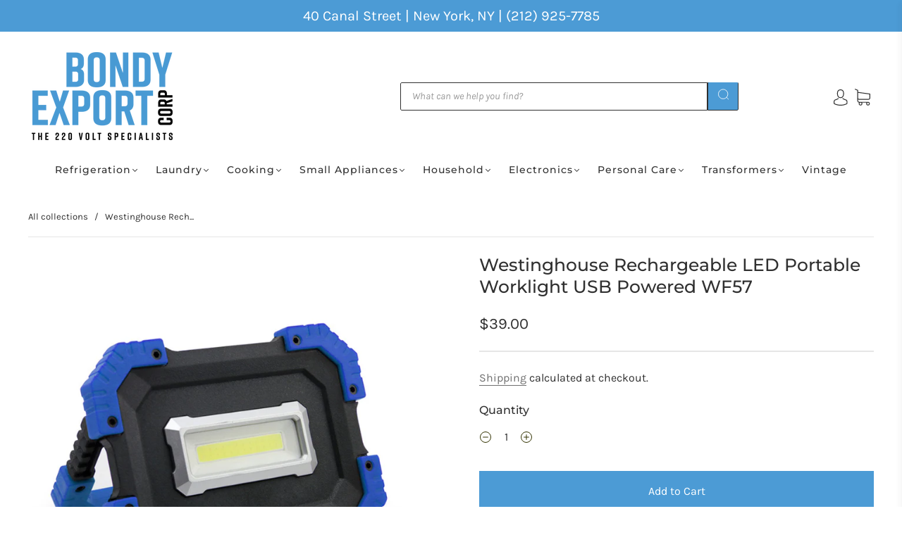

--- FILE ---
content_type: text/css
request_url: https://www.bondyexport.com/cdn/shop/t/23/assets/custom.css?v=65009843459273641211697450895
body_size: 629
content:
// Recently viewed .products-recent{@extend .products-related;display:none;&.visible{display:block}}.search-departments,.search-empty{@include font-size($font-size);max-width:370px;padding-right:$gutter/2;padding-left:$gutter/2;margin:0 auto}.search-empty{text-align:center}.search-departments{margin-bottom:40px;@include breakpoint(s){margin-bottom: 25px;}}.navigation-list-item>a{font-size:16px}.footer-menu a{font-size:15px}.main-footer-inner .section-title{font-size:18px}.brand-wrapper{@extend %page-wrapper;}.brand_slider-navigation{position:absolute;top:calc(50% - 10px);right:-20px;left:-20px;transition:top .2s cubic-bezier(.25,.46,.45,.94)}.brand_slider-navigation button:first-child{left:0}.brand-wrapper .slick-arrow{position:absolute}.brand_slider-navigation button{position:absolute;padding:0;border:0;background:none;outline:0}.brand_slider-navigation button:last-child{right:0}section.brand-wrapper{position:relative}.brand_slider-navigation svg{display:block;width:20px;height:20px;color:#4c9bd5;background-color:#ffffffe6;border-radius:50%;transition:color .2s cubic-bezier(.25,.46,.45,.94)}.brand_slider-navigation button.slick-disabled svg{color:#7f7f7f4d}.brand_slider .slick-track{display:flex;align-items:center}.brand{padding:15px}.brands{text-align:center}.image-container img{width:100%;position:absolute;left:50%;top:50%;transform:translate3d(-50%,-50%,0)}.image-container{position:relative;width:100%;height:0;padding-bottom:100%}.index-features-title{font-size:30px}.swiper-wrapper{align-items:center}.section-index-products .featured-products-wrapper{max-width:1280px!important;width:100%!important}.section-index-products .product--item-title{font-size:13px!important}.product-wrapper.grid.\.contact-btnn{display:flex}span.scroll-right{display:none}.navigation-list-item:not(:last-child)>a{margin-right:0!important}.index-features-item figure img.object-stretch{height:auto}.section-index-products .featured-products-wrapper .swiper-container.swiper-container-initialized{overflow:hidden!important}.swiper-button-next,.swiper-container-rtl .swiper-button-prev{right:5px!important}.swiper-button-prev,.swiper-container-rtl .swiper-button-next{left:5px!important}.cartPagecss .cart-form{margin-bottom:40px!important;display:block!important}.cartPagecss .cart-form .cart-content{padding-right:0!important;width:100%!important}.cartPagecss .grid-item-50{width:70%!important;display:flex!important;justify-content:space-between!important}.cartPagecss .cart-item-price label{display:flex!important}.cartPagecss .cart-item-price{display:flex!important;align-items:center!important;margin-top:-10px!important}.cartPagecss .cart-item-quantity-edit{padding:0 8px!important;margin-top:-5px!important;margin-left:-57px!important}.cartPagecss .cart-form .cart-item-total-wrapper{width:30%!important;margin-bottom:-25px!important}.cartPagecss .cart-item-price span{padding-right:15px!important}.cartPagecss .cart-item-price .qty-selector__btn--minus{transform:translate(15px,1px)!important}.cartPagecss .cart-item-price .qty-selector__btn--add{transform:translate(-15px,1px)!important}.cartPagecss .cart-form .cart-item-total-line{margin-bottom:0!important}div#dynamic-checkout-cart .shopify-cleanslate .xGd3h1QpIzYq8GCXdELr{flex-direction:row!important;justify-content:space-between}.shopify-cleanslate .pGZsIynlCgQUe6S16lYw,.shopify-cleanslate .XLcXEW3RnM9fyU7k7fvC{width:31%!important}.cartPagecss .cart-item-title{margin-right:12px!important}.textIcon.highlights{padding:20px;background-color:#f1d370}.text-with-icon{padding:0!important}.brand_slider button.slick-next.slick-arrow{background-image:url(brandnext.png);background-repeat:no-repeat}.brand_slider button.slick-prev.slick-arrow{background-image:url(brandprevious.png);background-repeat:no-repeat}.brand_slider .slick-next,.brand_slider .slick-prev{width:50px!important;height:50px!important;margin-top:20px}.brand_slider .slick-next{right:-55px}.brand_slider .slick-prev{left:-40px}.brand_slider .slick-next:before,.slick-prev:before{color:#000}.brand_slider button{z-index:9999}.brand_slider .slick-prev:before{display:none}.brand_slider .slick-next:before{display:none}.brand_slider .slick-arrow{font-size:0;line-height:0;position:absolute;top:50%;display:block;width:20px;height:20px;padding:0;-webkit-transform:translate(0,-50%);-ms-transform:translate(0,-50%);transform:translateY(-50%);cursor:pointer;color:transparent;border:none;outline:0;background:0 0}.grid-item,[class*=grid-item]{vertical-align:middle!important}.collection-template .height-inherit{position:relative;min-height:270px}.collection-template img.product-item-image.is-lazy.supports-js.lazyautosizes.lazyloaded{max-height:270px;position:absolute;right:0;bottom:0;left:0;top:0}@media screen and (max-width: 601px){.brand{padding:5px;width:100%!important}}.footer-copyright a img{vertical-align:middle;display:inline-block;margin:0 3px}
/*# sourceMappingURL=/cdn/shop/t/23/assets/custom.css.map?v=65009843459273641211697450895 */
